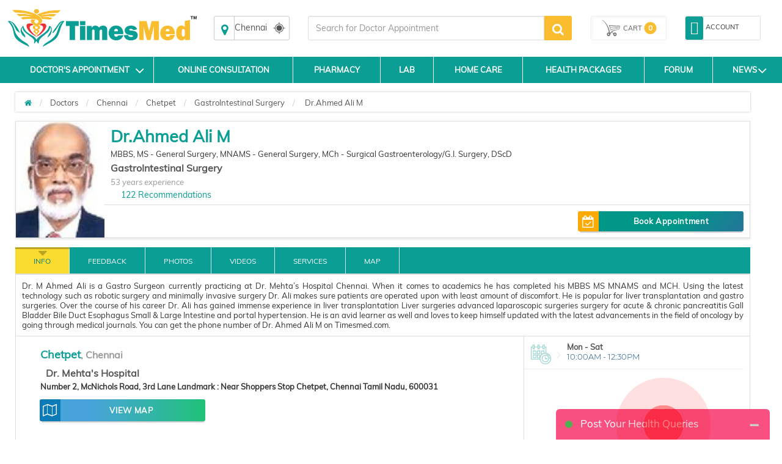

--- FILE ---
content_type: text/css
request_url: https://www.timesmed.com/Content/new-style.css
body_size: 687
content:
.dtl-bg-bnr{width:100%;height:300px;position:relative;margin-bottom:20px;background-size:cover;overflow:hidden}.dtl-bg-bnr img{position:absolute;top:0;left:0;width:1250px;max-width:inherit}.dtl-bnr{width:430px;height:100%;position:absolute;display:block;bottom:0%;right:3%;color:#fff;z-index:99;background:rgba(0,0,0,.6)}.dtl-ion,.dtl-ion-lst{display:inline-block;text-align:center;border-radius:5px;width:40px;height:35px;border:1px solid #fafafa;background:rgba(255,255,255,.2);padding:5px;margin-right:6px}.dtl-ion i,.dtl-ion-lst i{font-size:20px;color:#fff}.dtl-bnr-name{display:block;font-size:22px;font-weight:700;padding:5px 0;position:relative}.dtl-rtng{position:absolute;width:50px;height:50px;display:block;background:goldenrod;float:right;padding:5px;text-align:center;top:10%;right:7px}.dtl-rtng-cnt{display:inline-block;font-size:16px;font-weight:700}.dtl-hr-ln{width:100%;border-top:1px solid #fff;display:inline-block;height:10px}.dtl-views{width:100%;position:relative;margin-bottom:5px;background:rgba(0,0,0,.02)}.dtl-views-ion{padding:0;border-radius:5px;display:inline-table}.dtl-views-ioc{display:inline-table;padding-right:5px;margin-right:2px;position:relative}.dtl-brn-rtngs{display:table-cell;border-right:1px solid #fff;padding-right:5px}.dtl-brn-rtngs i{font-size:22px;vertical-align:middle}.dtl-para{height:100px;overflow:auto;text-align:justify}.dtl-aln-clk,.dtl-aln-mkr{display:block;width:100%;position:relative}.dtl-aln-clk i{display:inline-block;position:relative;float:left;color:#FABD2F}.dtl-aln-clk span{display:block;margin-left:15px}.dtl-aln-mkr i{display:inline-block;position:relative;float:left;color:#FABD2F}.dtl-aln-mkr span{display:block;margin-left:15px;max-height:30px;overflow:hidden;line-height:1.2}.dtl-str-rtngs{position:relative;min-width:30px;display:inline-block;padding:5px;text-align:left;margin:0;vertical-align:bottom;border-radius:2px;background:#f89f22}.dtl-str-txt{display:block;font-size:16px;font-weight:700;text-align:center}@media screen and (max-width:360px){.dtl-views-ion{margin-top:5px;display:inline-block}.dtl-bnr{right:0%!important;width:100%!important}.dtl-ion{width:35px;height:35px;margin-right:38px}.dtl-ion i{font-size:22px}.dtl-ion-lst{float:right;margin-right:0}.dtl-bnr .star-rating{font-size:20px;margin-bottom:0;margin-top:0}.dtl-bg-bnr{margin-bottom:0}}@media screen and (max-width:786px){.dtl-bnr{right:0%!important;width:320px}.dtl-views-ion{margin-top:5px}}@media (min-width:767px) and (max-width:1300px){.pad_right{padding-right:3.3%!important}}@media (max-width:767px){.pad_right{padding-right:5px!important}}

--- FILE ---
content_type: image/svg+xml
request_url: https://docsappwebsite2017.s3-us-west-2.amazonaws.com/website_assets/new-svg-images/doctor.svg
body_size: 10208
content:
<?xml version="1.0" encoding="UTF-8"?>
<svg width="512px" height="512px" viewBox="0 0 512 512" version="1.1" xmlns="http://www.w3.org/2000/svg" xmlns:xlink="http://www.w3.org/1999/xlink">
    <!-- Generator: Sketch 55.2 (78181) - https://sketchapp.com -->
    <title>doctor</title>
    <desc>Created with Sketch.</desc>
    <g id="Page-1" stroke="none" stroke-width="1" fill="none" fill-rule="evenodd">
        <g id="doctor" fill-rule="nonzero">
            <circle id="Oval" fill="#E6E6E6" cx="256" cy="255.998" r="255.998"></circle>
            <path d="M220.318,249.429 C244.103,249.429 267.888,249.429 291.671,249.429 L292.061,254.306 L257.191,307.169 L219.733,253.784 L220.317,249.432 L220.318,249.429 L220.318,249.429 Z" id="Path" fill="#B3B3B3"></path>
            <polygon id="Path" fill="#F0BA7D" points="220.778 236.169 220.16 265.988 169.57 293.652 169.57 395.057 254.734 395.057 339.887 395.057 339.887 293.651 292.871 264.428 290.289 234.614 220.779 236.168 220.778 236.168"></polygon>
            <path d="M197.401,149.212 C197.401,149.212 194.5,142.838 186.712,145.997 C178.922,149.152 187.062,180.648 190.039,185.042 C193.013,189.434 197.802,186.645 199.546,186.471 C202.026,205.247 202.247,218.188 209.763,226.105 C216.882,233.601 233.18,248.878 241.766,254.206 C247.581,255.434 251.919,256.155 256,256.371 C260.079,256.155 264.421,255.432 270.234,254.206 C278.819,248.881 295.12,233.601 302.237,226.105 C309.751,218.188 309.974,205.25 312.454,186.471 C314.198,186.646 318.987,189.434 321.961,185.042 C324.937,180.648 333.078,149.151 325.288,145.997 C317.498,142.837 314.599,149.212 314.599,149.212 C314.599,149.212 322.298,124.479 308.613,100.134 C299.235,83.448 277.846,74.794 256.001,74.159 C234.156,74.794 212.767,83.448 203.389,100.134 C189.704,124.48 197.403,149.212 197.403,149.212 L197.401,149.212 L197.401,149.212 Z" id="Path" fill="#FED298"></path>
            <path d="M195.351,274.76 L207.466,269.988 L217.229,261.215 L251.701,287.36 L260.286,287.36 L294.769,261.184 L316.643,274.763 L354.654,339.373 L324.551,502.696 C302.73,508.748 279.742,511.996 255.993,511.996 C236.624,511.996 217.763,509.831 199.625,505.756 L145.67,344.535 L195.348,274.761 L195.351,274.76 Z" id="Path" fill="#15BDB2"></path>
            <g id="Group" transform="translate(206.000000, 249.000000)" fill="#21D0C3">
                <polygon id="Path" points="99.588 17.591 85.671 0.429 54.29 38.361 81.226 68.291"></polygon>
                <polygon id="Path" points="0.384 17.289 14.319 0.429 45.702 38.361 17.696 67.983"></polygon>
            </g>
            <path d="M206.386,266.289 L114.142,296.286 C110.391,297.503 108.035,300.693 107.271,304.565 L80.146,442.023 C98.413,459.298 119.226,473.901 141.959,485.233 L155.444,441.224 C155.601,440.719 156.081,440.404 156.606,440.467 C157.129,440.529 157.527,440.948 157.556,441.477 L159.503,493.165 C189.284,505.3 221.858,511.996 256.002,511.996 L256.002,494.834 L206.388,266.289 L206.386,266.289 Z" id="Path" fill="#FFFFFF"></path>
            <g id="Group" transform="translate(167.000000, 266.000000)" fill="#EEF3F7">
                <polygon id="Path" points="39.386 0.289 28.821 3.535 0.831 51.294 36.166 52.401 14.473 64.752 89.003 228.836 39.389 0.291"></polygon>
                <path d="M138.588,0.591 L230.86,30.286 C234.617,31.495 236.965,34.693 237.729,38.565 L264.855,176.025 C246.586,193.3 225.772,207.904 203.038,219.237 L189.551,175.226 C189.396,174.721 188.911,174.406 188.389,174.469 C187.866,174.531 187.472,174.952 187.441,175.479 L185.499,227.167 C155.718,239.302 123.144,245.998 89.002,245.998 L89,245.998 L89,228.836 L138.587,0.594 L138.588,0.591 Z" id="Path"></path>
            </g>
            <polygon id="Path" fill="#FFFFFF" points="305.588 266.591 311.453 268.375 344.146 317.595 308.811 318.704 330.506 331.056 256 494.836 305.587 266.594 305.587 266.592 305.588 266.592"></polygon>
            <path d="M266.455,493.762 C263.344,493.762 260.822,496.278 260.822,499.378 C260.822,502.483 263.346,504.998 266.455,504.998 C269.564,504.998 272.088,502.482 272.088,499.378 C272.088,496.276 269.564,493.762 266.455,493.762 Z" id="Path" fill="#D9DADA"></path>
            <path d="M307.877,156.576 L313.305,156.386 L315.052,150.192 L320.165,145.09 C323.542,119.662 324.537,80.087 299.298,81.229 C299.298,81.229 297.022,52.373 251.497,58.029 C205.969,63.687 185.399,93.077 187.85,117.597 C190.299,142.117 189.312,145.087 189.312,145.087 L194.425,150.191 L195.196,157.237 L199.661,156.955 C199.661,156.955 201.061,147.524 202.462,143.376 C203.864,139.229 203.425,130.833 203.425,130.833 C203.425,130.833 257.199,134.259 271.731,115.774 C280.706,104.359 301.318,84.58 302.356,111.972 C302.664,120.095 299.644,132.27 305.423,141.131 C311.204,149.993 307.875,156.574 307.875,156.574 L307.877,156.574 L307.877,156.576 Z" id="Path" fill="#666666"></path>
            <polygon id="Path" fill="#0F7986" points="256 494.834 270.536 427.93 260.658 296.05 266.04 293.753 260.287 287.362 251.702 287.362 245.802 293.604 251.34 296.051 241.709 428.998 256.001 494.835"></polygon>
            <path d="M265.954,493.762 C263.121,493.762 260.821,496.052 260.821,498.877 C260.821,501.705 263.12,503.997 265.954,503.997 C268.785,503.997 271.087,501.706 271.087,498.877 C271.087,496.053 268.785,493.762 265.954,493.762 Z" id="Path" fill="#FFFFFF"></path>
            <path d="M346.395,409.066 C336.405,407.341 329.705,397.843 331.428,387.856 C333.153,377.868 342.651,371.163 352.638,372.887 C362.628,374.612 369.328,384.112 367.605,394.102 C365.88,404.089 356.382,410.792 346.393,409.067 L346.395,409.066 L346.395,409.066 Z" id="Path" fill="#FEFEFE"></path>
            <path d="M346.576,408.012 C337.168,406.387 330.858,397.447 332.483,388.036 C334.108,378.627 343.051,372.316 352.461,373.939 C361.869,375.564 368.179,384.509 366.554,393.917 C364.929,403.328 355.986,409.635 346.576,408.01 L346.576,408.012 Z" id="Path" fill="#03A62C"></path>
            <path d="M347.89,400.405 C342.686,399.508 339.194,394.555 340.091,389.35 C340.988,384.144 345.941,380.654 351.144,381.551 C356.35,382.45 359.842,387.396 358.943,392.604 C358.046,397.808 353.095,401.3 347.89,400.403 L347.89,400.405 Z" id="Path" fill="#EBECEC"></path>
            <polygon id="Path" fill="#FEFEFE" points="349.015 382.577 353.218 383.303 355.478 370.213 351.275 369.487"></polygon>
            <path d="M216.116,411.134 C219.463,410.468 222.234,408.499 224.003,405.855 C225.767,403.211 226.534,399.898 225.868,396.55 L216.605,349.883 C213.108,332.273 199.332,323.293 183.59,321.302 C177.558,320.539 171.234,320.817 165.107,322.03 C158.975,323.243 153.031,325.399 147.75,328.406 C133.996,336.24 124.727,349.784 128.228,367.422 L137.491,414.091 C138.157,417.438 140.13,420.207 142.772,421.976 C145.423,423.743 148.732,424.505 152.079,423.841 L159.951,422.278 L159.307,419.032 L151.433,420.595 C148.979,421.082 146.548,420.52 144.611,419.228 C142.675,417.928 141.227,415.897 140.739,413.445 L131.476,366.776 C128.299,350.771 136.792,338.435 149.377,331.272 C154.351,328.437 159.96,326.404 165.75,325.255 C171.54,324.108 177.502,323.849 183.184,324.567 C197.593,326.388 210.193,334.548 213.362,350.522 L222.627,397.191 C223.112,399.643 222.55,402.072 221.256,404.013 C219.958,405.949 217.927,407.397 215.472,407.882 L207.596,409.445 L208.24,412.691 L208.24,412.696 L216.116,411.134 Z" id="Path" fill="#03A62C"></path>
            <path d="M219.104,356.799 L217.689,349.671 C214.086,331.515 199.912,322.261 183.728,320.212 C177.579,319.436 171.139,319.714 164.897,320.953 C158.655,322.188 152.596,324.388 147.215,327.45 C133.069,335.506 123.541,349.452 127.151,367.64 L128.568,374.768 L133.974,373.692 L132.559,366.564 C129.492,351.106 137.727,339.171 149.92,332.228 C154.794,329.454 160.29,327.463 165.967,326.337 C171.642,325.21 177.487,324.957 183.054,325.66 C197.015,327.424 209.221,335.31 212.286,350.742 L213.701,357.87 L219.109,356.796 L219.104,356.799 Z" id="Path" fill="#4D4D4D"></path>
            <g id="Group" transform="translate(152.000000, 407.000000)" fill="#056F20">
                <path d="M1.704,17.235 L5.918,16.398 C6.976,17.585 8.613,18.194 10.281,17.864 C12.788,17.366 14.417,14.932 13.919,12.423 C13.423,9.918 10.987,8.289 8.48,8.787 C6.808,9.117 5.53,10.308 5.008,11.808 L0.797,12.643 L1.707,17.233 L1.704,17.235 Z" id="Path"></path>
                <path d="M59.588,5.746 L55.379,6.583 C54.856,8.082 53.578,9.271 51.909,9.604 C49.402,10.1 46.968,8.473 46.47,5.964 C45.974,3.459 47.601,1.023 50.106,0.527 C51.775,0.197 53.414,0.809 54.467,1.993 L58.678,1.156 L59.588,5.746 Z" id="Path"></path>
            </g>
            <path d="M167.458,320.532 L165.851,312.436 L162.656,313.071 L159.465,313.704 L161.09,321.88 C162.307,321.525 163.539,321.223 164.783,320.976 C165.67,320.799 166.56,320.654 167.458,320.532 Z" id="Path" fill="#666666"></path>
            <g id="Group" transform="translate(158.000000, 408.000000)" fill="#22E172">
                <path d="M2.566,11.73 C3.324,11.58 3.817,10.84 3.666,10.085 C3.516,9.326 2.782,8.832 2.021,8.982 C1.262,9.132 0.77,9.87 0.921,10.627 C1.072,11.384 1.807,11.88 2.566,11.727 L2.566,11.73 Z" id="Path"></path>
                <path d="M44.219,3.446 C44.976,3.296 45.467,2.558 45.317,1.803 C45.167,1.042 44.433,0.55 43.672,0.7 C42.913,0.85 42.421,1.588 42.572,2.347 C42.72,3.105 43.458,3.597 44.219,3.446 Z" id="Path"></path>
            </g>
            <path d="M347.379,400.317 C342.456,399.468 339.155,394.787 340.003,389.861 C340.852,384.94 345.53,381.637 350.454,382.488 C355.377,383.337 358.68,388.018 357.83,392.939 C356.979,397.862 352.298,401.165 347.377,400.317 L347.379,400.317 Z" id="Path" fill="#FEFEFE"></path>
            <g id="Group" transform="translate(159.000000, 264.000000)" fill="#4D4D4D">
                <path d="M47.431,4.717 C47.29,4.719 -2.429,5.131 5.969,48.629 L1.345,49.513 C-8.122,0.475 47.219,0.023 47.376,0.021 L47.431,4.717 Z" id="Path"></path>
                <path d="M146.643,0.243 C154.755,0.462 170.435,2.673 182.505,17.354 C194.316,31.721 202.596,58.106 196.405,106.482 L191.744,105.893 C197.737,59.071 189.993,33.861 178.879,20.339 C168.02,7.128 153.861,5.137 146.536,4.94 L146.646,0.243 L146.643,0.243 Z" id="Path"></path>
            </g>
        </g>
    </g>
</svg>

--- FILE ---
content_type: application/javascript
request_url: https://www.timesmed.com/Scripts/sample.js
body_size: 985
content:
function addproducts(p_id,type,p_qty){var pid=p_id;var ptype=type;var pqty=p_qty;var str_pid=new Array();var str_ptype=new Array();var str_pqty=new Array();if(myGetCookie("Product_id")==null||myGetCookie("Product_id")==""){clear_cookies()
SetCookie("Product_id",p_id,0.5);SetCookie("Product_type",type,0.5);SetCookie("Product_qty",p_qty,0.5);str_pid=myGetCookie("Product_id").split(",");$(".count").text(str_pid.length)}
else{appendvalue("Product_id",p_id);appendvalue("Product_type",ptype);appendvalue("Product_qty",p_qty);str_pid=myGetCookie("Product_id").split(",");str_ptype=myGetCookie("Product_type").split(",");str_pqty=myGetCookie("Product_qty").split(",");var RepeatCount=0;var tmp_pid=new Array();var tmp_ptype=new Array();var tmp_pqty=new Array();for(var i=0;i<str_pid.length;i++){if(str_pid[i]==pid&&str_ptype[i]==ptype){if(RepeatCount==0){RepeatCount=1;tmp_pid[i]=pid;tmp_ptype[i]=ptype;tmp_pqty[i]=pqty;$(".alert").removeClass("in").show();$(".alert").css({'top':'70px','z-index':'999'});$(".alert").delay(400).addClass("in").fadeOut(2000)}}
else{tmp_pid[i]=str_pid[i];tmp_ptype[i]=str_ptype[i];tmp_pqty[i]=str_pqty[i];$(".alert").removeClass("in").show();$(".alert").css({'top':'13px','z-index':'999'});$(".alert").delay(400).addClass("in").fadeOut(2000)}}
delete_cookie("Product_id");delete_cookie("Product_type");delete_cookie("Product_qty");SetCookie("Product_id",tmp_pid,0.5);SetCookie("Product_type",tmp_ptype,0.5);SetCookie("Product_qty",tmp_pqty,0.5);$(".count").text(str_pid.length);listCookietable()}}
function appendvalue(cookieName,pid){var strarray=","+pid;if(document.cookie.length>0){var today=new Date();var expire=new Date();var nDays;if(nDays==null||nDays==0)nDays=0.5;expire.setTime(today.getTime()+3600000*24*nDays);document.cookie=cookieName+"="+myGetCookie(cookieName)+strarray+";expires="+expire.toGMTString()}}
function clearCookies(){var str_pid=new Array();var str_ptype=new Array();var str_pqty=new Array();SetCookie("Product_id",p_id,0.5);SetCookie("Product_type",type,0.5);SetCookie("Product_qty",p_qty,0.5)}
function delete_cookie(cookie_name){var cookie_date=new Date();cookie_date.setTime(cookie_date.getTime()-1);document.cookie=cookie_name+="=; expires="+cookie_date.toGMTString()}
function SetCookie(cookieName,cookieValue,nDays){var today=new Date();var expire=new Date();if(nDays==null||nDays==0)nDays=0.5;expire.setTime(today.getTime()+3600000*24*nDays);document.cookie=cookieName+"="+escape(cookieValue)+";expires="+expire.toGMTString()+"; path=/"}
function myGetCookie(c_name){if(document.cookie.length>0){c_start=document.cookie.indexOf(c_name+"=")
if(c_start!=-1){c_start=c_start+c_name.length+1
c_end=document.cookie.indexOf(";",c_start)
if(c_end==-1)c_end=document.cookie.length
return unescape(document.cookie.substring(c_start,c_end))}}
return""}
function listCookietable(){var str_pid=new Array();var str_ptype=new Array();var str_pqty=new Array();if(myGetCookie("Product_id")!=null&&myGetCookie("Product_id")!=""){str_pid=myGetCookie("Product_id").split(",");str_ptype=myGetCookie("Product_type").split(",");str_pqty=myGetCookie("Product_qty").split(",");$(".count").text(str_pid.length)}
else{$(".count").text('0')}}
function listcookiechange(pid,cqty,type){var str_pid=new Array();var str_ptype=new Array();var str_pqty=new Array();str_pid=myGetCookie("Product_id").split(",");str_ptype=myGetCookie("Product_type").split(",");str_pqty=myGetCookie("Product_qty").split(",");var tmp_pid=new Array();var tmp_ptype=new Array();var tmp_pqty=new Array();for(var i=0;i<str_pid.length;i++){if(str_pid[i]==pid&&str_ptype[i]==type){tmp_pid[i]=str_pid[i];tmp_ptype[i]=str_ptype[i];tmp_pqty[i]=cqty}
else{tmp_pid[i]=str_pid[i];tmp_ptype[i]=str_ptype[i];tmp_pqty[i]=str_pqty[i]}}
delete_cookie("Product_id");delete_cookie("Product_type");delete_cookie("Product_qty");SetCookie("Product_id",tmp_pid,0.5);SetCookie("Product_type",tmp_ptype,0.5);SetCookie("Product_qty",tmp_pqty,0.5);listCookietable()}
function removerecord(pid,type){var str_pid=new Array();var str_ptype=new Array();var str_pqty=new Array();var arrTotal=new Array();str_pid=myGetCookie("Product_id").split(",");str_ptype=myGetCookie("Product_type").split(",");str_pqty=myGetCookie("Product_qty").split(",");var tmp_pid=new Array();var tmp_ptype=new Array();var tmp_pqty=new Array();var j=0;for(var i=0;i<str_pid.length;i++){if(str_pid[i]==pid&&str_ptype[i]==type){}
else{tmp_pid[j]=str_pid[i];tmp_ptype[j]=str_ptype[i];tmp_pqty[j]=str_pqty[i];j++}}
SetCookie("Product_id",tmp_pid,0.5);SetCookie("Product_type",tmp_ptype,0.5);SetCookie("Product_qty",tmp_pqty,0.5);listCookietable();$(".count").text(str_pid.length)}
function clear_cookies(){delete_cookie("Product_id");delete_cookie("Product_type");delete_cookie("Product_qty");listCookietable()}

--- FILE ---
content_type: image/svg+xml
request_url: https://www.timesmed.com/images/cart.svg
body_size: 1655
content:
<?xml version="1.0" encoding="UTF-8"?>
<!DOCTYPE svg PUBLIC "-//W3C//DTD SVG 1.1//EN" "http://www.w3.org/Graphics/SVG/1.1/DTD/svg11.dtd">
<!-- Creator: CorelDRAW X5 -->
<svg xmlns="http://www.w3.org/2000/svg" xml:space="preserve" width="100%" height="100%" style="shape-rendering:geometricPrecision; text-rendering:geometricPrecision; image-rendering:optimizeQuality; fill-rule:evenodd; clip-rule:evenodd"
viewBox="0 0 50 50"
 xmlns:xlink="http://www.w3.org/1999/xlink">
 <defs>
  <style type="text/css">
   <![CDATA[
    .fil0 {fill:#727376}
   ]]>
  </style>
 </defs>
 <g id="Layer_x0020_1">
  <metadata id="CorelCorpID_0Corel-Layer"/>
  <path id="_253985608" class="fil0" d="M23.0064 31.0937c0.116221,0.446742 0.650838,0.265041 1.20218,-0.0564097 7.05292,-4.11564 11.058,-4.23895 18.7275,-4.78547 0.738429,-0.0524412 1.33342,-0.0773862 1.65006,-0.0549924 1.45446,0.102898 1.29317,0.860319 1.29317,0.860319 0,0 -0.226489,1.37679 -0.420664,1.65204 -0.193607,0.275245 -0.226206,0.481609 -0.226206,0.481609l-1.38983 0c0,0 -3.10339,-0.137481 -5.52787,0.103465 -2.42477,0.240663 -6.75613,1.37679 -9.69794,2.89107 -2.94153,1.51428 -5.78611,4.99042 -6.33603,5.64437 -0.549641,0.653956 -0.743248,0.206647 -0.743248,0.206647 0,0 -0.517325,-1.58344 -0.937706,-4.19898 -0.420097,-2.61526 -1.87484,-6.47011 -1.87484,-6.47011 0,0 -1.3578,-5.57549 -6.33603,-12.9408 -4.97823,-7.36501 -11.056,-11.4265 -11.056,-11.4265 0,0 -0.614838,0.310112 -0.420664,0.619657 0.194174,0.309828 3.36134,2.65012 6.49704,6.4361 3.1357,3.78569 6.15858,9.39605 7.16063,12.1494 1.00205,2.75359 1.81021,4.99014 2.8769,8.91359 1.06668,3.92374 1.2121,5.9542 1.09928,5.98879 -0.14882,0.0445042 -1.18092,-0.0110552 -1.50917,0.0467719 -2.20792,0.387498 -3.89227,2.4293 -3.89227,4.88979 0,2.73686 2.08433,4.95612 4.65508,4.95612 2.27028,0 4.161,-1.73113 4.57174,-4.0204 0.422648,-2.36099 2.30996,-4.9204 4.49237,-6.96674 1.79973,1.86124 3.46622,2.83891 3.54418,5.98879 -0.00481892,0.334206 0.0269293,0.677484 0.0873075,1.00517l0 0.000283466c0.42123,2.27567 2.306,3.9929 4.56692,3.9929 2.57075,0 4.65508,-2.21926 4.65508,-4.95612 0,-2.73686 -2.08433,-4.95612 -4.65508,-4.95612 -1.5738,0 -2.96534,0.832256 -3.8078,2.1053 -1.06527,-1.76769 -2.90071,-3.48408 -3.59775,-3.89284 1.35553,-1.21012 2.42193,-1.88477 3.67429,-2.51293 5.07461,-2.54694 11.7667,-2.82219 11.7667,-2.82219 0,0 2.32726,0.0858902 2.52115,0.0342994 0.193891,-0.0515908 0.549357,-1.37679 0.549357,-1.37679 0,0 1.40656,-4.49095 1.63248,-5.04173 0.226489,-0.550774 1.00205,-2.40918 1.00205,-2.40918 0,0 1.13131,-2.00467 -0.840477,-2.38338 -0.890083,-0.17093 -4.1318,-0.348947 -7.42029,-0.49238 -7.19805,-0.314364 -14.3828,-0.784067 -21.5769,-1.09049 0,0 -0.452412,-0.172064 -0.161576,0.550491 0.874493,2.1722 2.12458,5.03577 2.88143,7.77717 0.649421,2.35163 1.07717,4.61908 1.3218,5.56047l-0.000283466 0zm-1.51938 -11.6848c-0.330805,0.0430868 -0.517609,0.361136 -0.436538,0.636381 0.0807878,0.275529 0.59783,1.65232 0.824036,2.46105 0.226489,0.808728 0.35575,1.61746 0.711216,1.51428 8.85236,-2.56962 15.63,-2.49365 24.7786,-1.94429 0,0 0.210048,-0.430301 0.24208,-0.585357 0.113103,-0.541137 0.544538,-1.44539 -0.387781,-1.53157 -2.48543,-0.045638 -23.651,-0.823469 -25.7316,-0.550491l0 0zm-3.68761 20.754c-0.97569,0 -1.76684,0.842177 -1.76684,1.88108 0,1.0389 0.791154,1.88108 1.76684,1.88108 0.97569,0 1.76684,-0.842177 1.76684,-1.88108 0,-1.0389 -0.791154,-1.88108 -1.76684,-1.88108zm17.2894 0c-0.97569,0 -1.76684,0.842177 -1.76684,1.88108 0,1.0389 0.791154,1.88108 1.76684,1.88108 0.97569,0 1.76684,-0.842177 1.76684,-1.88108 0,-1.0389 -0.791154,-1.88108 -1.76684,-1.88108zm11.0997 -17.379c0.164694,0.0138898 0.661893,0.110268 0.674649,0.772161 0.0150237,0.791437 -0.485294,1.80681 -0.614554,1.87569 -0.0496065,0.0263623 -1.55198,0.00623625 -3.53114,0.0215434 -6.62942,0.0518743 -11.7718,0.472821 -17.7597,3.6295 -0.25597,0.13493 -1.12933,0.496916 -1.30196,0.471971 -0.104599,-0.0150237 -0.19134,-0.0907091 -0.213733,-0.285167 -0.0909926,-0.802209 -0.582806,-2.86612 -0.544822,-3.40273 0.0226773,-0.321734 0.175749,-0.666429 0.674082,-0.813547 1.05081,-0.309261 4.00878,-1.15257 7.56457,-1.80625 4.43766,-0.816099 10.2388,-0.454113 14.8224,-0.46375 0.0734177,0 0.156473,-0.00566932 0.230174,0.000566932l0 0z"/>
 </g>
</svg>


--- FILE ---
content_type: application/javascript
request_url: https://www.timesmed.com/Scripts/centertabs.js
body_size: 242
content:
(function($){$.fn.centertabs=function(options){var settings=$.extend({tabactive:0},options);return this.each(function(e){var elemName=$(this),elemChild=elemName.find('li');elemChild.hasClass('active')?'':elemChild.eq(settings.tabactive).addClass('active').find('a').addClass('active');function init(){var liOffset=(elemName.find('li.active').offset().left-elemName.offset().left)+elemName.scrollLeft(),w=(elemName.width()-elemName.find('li.active').width())/2,x=liOffset-w;elemName.animate({scrollLeft:x})}init();elemChild.click(function(){elemChild.removeClass('active');$(this).addClass('active');init()});var resizeFinished;$(window).on('resize',function(){clearTimeout(resizeFinished);resizeFinished=setTimeout(function(){init()},500)})})}}(jQuery));(function($){$.fn.arrowanimate=function(){return this.each(function(e){var $this=$(this),ulpos=$this.offset().left,liAW=$this.find('li.active').outerWidth(!0),liAL=$this.find('li.active').offset().left-(ulpos-$this.scrollLeft());$this.append('<div class="activetab"><i class="fa fa-caret-down"></i></div>');$this.find('.activetab').css({width:liAW,left:liAL,});$this.find('li').click(function(){liAW=$(this).width();liAL=$(this).offset().left-(ulpos-$this.scrollLeft());$this.find('.activetab').css({width:liAW,left:liAL,})});$this.find('li').hover(function(){var liW=$(this).width(),liL=$(this).offset().left-(ulpos-$this.scrollLeft());$this.find('.activetab').css({width:liW,left:liL,})},function(){$this.find('.activetab').css({width:liAW,left:liAL,})})})}}(jQuery))